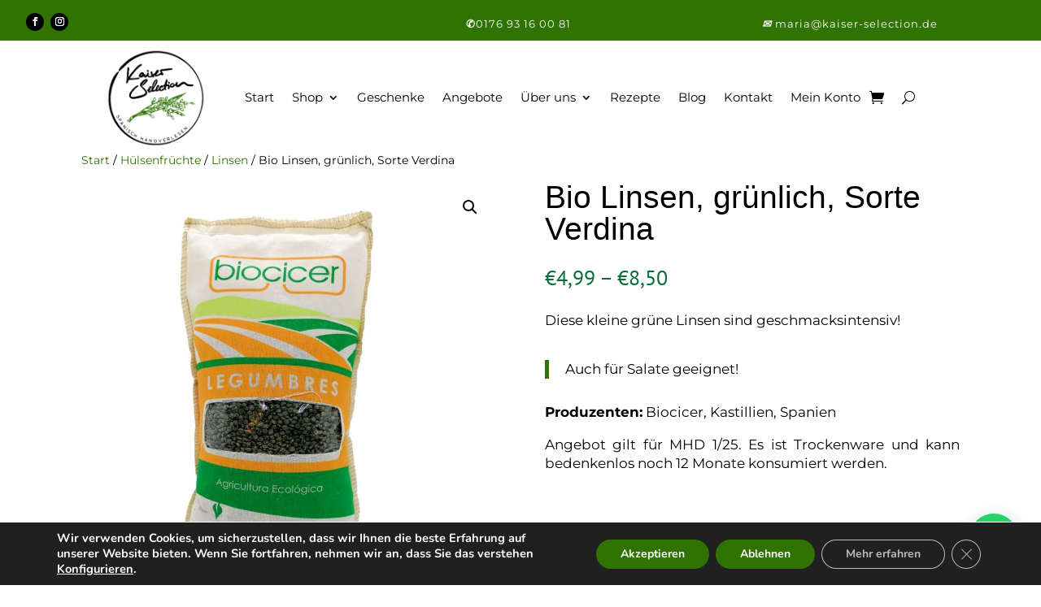

--- FILE ---
content_type: text/css
request_url: https://www.kaiser-selection.de/wp-content/et-cache/893/et-core-unified-cpt-tb-828-tb-4793-tb-496-deferred-893.min.css?ver=1768053933
body_size: 844
content:
.et_pb_section_0_tb_footer.et_pb_section{padding-top:0px}.et_pb_row_0_tb_footer.et_pb_row{padding-top:0px!important;padding-bottom:0px!important;padding-top:0px;padding-bottom:0px}.et_pb_section_1_tb_footer{border-radius:49px 49px 1px 1px;overflow:hidden;min-height:383px}.et_pb_section_1_tb_footer.et_pb_section{padding-top:133px;padding-bottom:0px;margin-top:-24px;margin-bottom:-33px;background-color:#ffffff!important}.et_pb_section_1_tb_footer .et_parallax_bg_wrap,.et_pb_section_1_tb_footer:hover .et_parallax_bg_wrap{border-radius:49px 49px 1px 1px}.et_pb_row_1_tb_footer.et_pb_row{margin-top:-29px!important;margin-right:auto!important;margin-bottom:-35px!important;margin-left:auto!important}.et_pb_text_0_tb_footer{font-variant:small-caps;min-height:11px;margin-top:51px!important;margin-bottom:16px!important}body.iphone .et_pb_text_0_tb_footer{font-variant-ligatures:no-common-ligatures}body #page-container .et_pb_section .et_pb_social_media_follow li.et_pb_social_media_follow_network_0_tb_footer .follow_button,body #page-container .et_pb_section .et_pb_social_media_follow li.et_pb_social_media_follow_network_1_tb_footer .follow_button{color:#000000!important}body #page-container .et_pb_section .et_pb_social_media_follow li.et_pb_social_media_follow_network_0_tb_footer .follow_button:hover,body #page-container .et_pb_section .et_pb_social_media_follow li.et_pb_social_media_follow_network_1_tb_footer .follow_button:hover{color:#317302!important}body #page-container .et_pb_section .et_pb_social_media_follow li.et_pb_social_media_follow_network_0_tb_footer .follow_button:before,body #page-container .et_pb_section .et_pb_social_media_follow li.et_pb_social_media_follow_network_0_tb_footer .follow_button:after,body #page-container .et_pb_section .et_pb_social_media_follow li.et_pb_social_media_follow_network_1_tb_footer .follow_button:before,body #page-container .et_pb_section .et_pb_social_media_follow li.et_pb_social_media_follow_network_1_tb_footer .follow_button:after{display:none!important}.et_pb_social_media_follow_network_0_tb_footer,.et_pb_social_media_follow li.et_pb_social_media_follow_network_0_tb_footer .follow_button,.et_pb_social_media_follow_network_1_tb_footer,.et_pb_social_media_follow li.et_pb_social_media_follow_network_1_tb_footer .follow_button{transition:transform 300ms ease 0ms,color 300ms ease 0ms}.et_pb_social_media_follow_0_tb_footer{transform:scaleX(1.02) scaleY(1.02);transition:transform 300ms ease 0ms}.et_pb_social_media_follow_0_tb_footer:hover{transform:scaleX(1.02) scaleY(1.02)!important}.et_pb_text_1_tb_footer{font-variant:small-caps;font-size:29px;letter-spacing:1px;margin-top:51px!important;margin-bottom:4px!important}.et_pb_text_1_tb_footer h1{font-size:32px;text-align:center}.dsm_icon_list_child_0_tb_footer,.dsm_icon_list_child_1_tb_footer,.dsm_icon_list_child_2_tb_footer{transition:transform 300ms ease 0ms}.dsm_icon_list_0_tb_footer .dsm_icon_list_child,.dsm_icon_list_0_tb_footer .dsm_icon_list_child a{font-size:16px;color:#000000!important}.dsm_icon_list_0_tb_footer .dsm_icon_list_child:hover,.dsm_icon_list_0_tb_footer .dsm_icon_list_child a:hover,.et_pb_text_2_tb_footer.et_pb_text a:hover,.et_pb_text_2_tb_footer h1:hover{color:#000000!important}.dsm_icon_list_0_tb_footer{padding-left:76px;margin-top:5px;margin-left:47px}.dsm_icon_list_0_tb_footer .dsm_icon_list_child,.dsm_icon_list_0_tb_footer .dsm_icon_list_child a,.dsm_icon_list_0_tb_footer .dsm_icon_list_child .dsm_icon_list_text{transition:color 300ms ease 0ms,padding 300ms ease 0ms}.dsm_icon_list_0_tb_footer .dsm_icon_list_items .dsm_icon_list_child .dsm_icon_list_icon{color:#317302}.dsm_icon_list_0_tb_footer .dsm_icon_list_items .dsm_icon_list_child .dsm_icon_list_text{padding-left:1px}.dsm_icon_list_0_tb_footer:hover .dsm_icon_list_items .dsm_icon_list_child .dsm_icon_list_text{padding-left:}.dsm_icon_list_0_tb_footer .dsm_icon_list_items .dsm_icon_list_child:not(:last-child){margin-bottom:0px}.et_pb_section_2_tb_footer.et_pb_section{padding-top:0px;padding-bottom:0px;margin-top:33px}.et_pb_row_2_tb_footer.et_pb_row{padding-top:0px!important;padding-bottom:5px!important;padding-top:0px;padding-bottom:5px}.et_pb_text_2_tb_footer{font-size:18px;min-height:18px;padding-top:0px!important;padding-right:0px!important;padding-bottom:0px!important;margin-top:11px!important;margin-left:-106px!important}.et_pb_text_2_tb_footer.et_pb_text a{color:#317302!important}.et_pb_text_2_tb_footer.et_pb_text a,.et_pb_text_2_tb_footer h1,.et_pb_text_2_tb_footer{transition:color 300ms ease 0ms,margin 300ms ease 0ms}.et_pb_image_0_tb_footer{padding-top:18px;margin-top:-15px!important;text-align:left;margin-left:0}.et_pb_section_3_tb_footer.et_pb_section{padding-top:0px;padding-bottom:0px}.et_pb_row_3_tb_footer.et_pb_row{padding-top:16px!important;padding-bottom:0px!important;padding-top:16px;padding-bottom:0px}.et_pb_social_media_follow_network_0_tb_footer a.icon,.et_pb_social_media_follow_network_1_tb_footer a.icon{background-color:#000000!important}.et_pb_social_media_follow_network_0_tb_footer:hover{transform:scaleX(1.28) scaleY(1.28)!important}.et_pb_social_media_follow_network_1_tb_footer{transform:scaleX(1.04) scaleY(1.04)}.et_pb_social_media_follow_network_1_tb_footer:hover{transform:scaleX(1.3) scaleY(1.3)!important}.dsm_icon_list .dsm_icon_list_child_0_tb_footer.dsm_icon_list_child,.dsm_icon_list .dsm_icon_list_child_0_tb_footer.dsm_icon_list_child a,.dsm_icon_list .dsm_icon_list_child_1_tb_footer.dsm_icon_list_child,.dsm_icon_list .dsm_icon_list_child_1_tb_footer.dsm_icon_list_child a,.dsm_icon_list .dsm_icon_list_child_2_tb_footer.dsm_icon_list_child,.dsm_icon_list .dsm_icon_list_child_2_tb_footer.dsm_icon_list_child a{font-size:18px!important}.dsm_icon_list_child_0_tb_footer:hover,.dsm_icon_list_child_1_tb_footer:hover,.dsm_icon_list_child_2_tb_footer:hover{transform:scaleX(1.1) scaleY(1.1)!important}.et_pb_text_2_tb_footer:hover{margin-top:11px!important;margin-left:-106px!important}@media only screen and (max-width:980px){.et_pb_text_2_tb_footer{margin-top:0px!important;margin-left:0px!important}.et_pb_image_0_tb_footer .et_pb_image_wrap img{width:auto}}@media only screen and (max-width:767px){.et_pb_text_2_tb_footer{margin-top:0px!important;margin-left:0px!important}.et_pb_image_0_tb_footer .et_pb_image_wrap img{width:auto}}